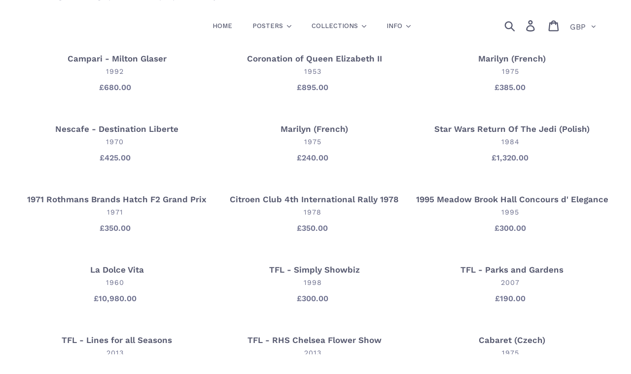

--- FILE ---
content_type: text/css
request_url: https://printedoriginals.com/cdn/shop/t/47/assets/custom.css?v=129002571612136239351764238260
body_size: 2857
content:
.reveal .hidden{display:block!important;visibility:visible!important}.product:hover .reveal img{opacity:1}.reveal{position:relative}.reveal .hidden{position:absolute;z-index:-1;top:0;width:100%;height:100%;opacity:0;-webkit-transition:opacity .3s ease-in-out;-moz-transition:opacity .3s ease-in-out;-o-transition:opacity .3s ease-in-out;transition:opacity .3s ease-in-out}.reveal:hover .hidden{z-index:100000;opacity:1}.reveal .hidden .caption .centered{display:table-cell;vertical-align:middle}.reveal img{height:300px!important;max-height:284px!important;max-width:100%!important}.reveal .firstimg:hover+.second{opacity:1}.grid__item:hover img.firstimg{display:none}@media only screen and (max-width: 768px){.reveal img{height:240px}}.site-header{position:fixed;left:0;top:0;z-index:10}#shopify-section-1578409357533,#shopify-section-1584272990227{padding-top:0}#shopify-section-1578409357533 .collection-grid,#shopify-section-1584272990227 .collection-grid{position:relative}#shopify-section-1578409357533 .collection-grid span.block-overlay,#shopify-section-1584272990227 .collection-grid span.block-overlay{width:100%;height:100%;top:0;left:0;display:block;position:absolute}#shopify-section-1578409357533 .collection-grid .view-all-btn,#shopify-section-1584272990227 .collection-grid .view-all-btn{position:relative;background-color:#676767;color:#fff;text-transform:uppercase;font-weight:600;font-size:15px;padding:10px 20px;display:block;width:125px;margin:40px auto 0;text-align:center;transition:all .35s}#shopify-section-1578409357533 .collection-grid .view-all-btn:hover,#shopify-section-1584272990227 .collection-grid .view-all-btn:hover{position:relative;background-color:#676767bf}.product-recommendations__inner .grid-view-item.product-card,.grid.grid--uniform.grid--view-items .grid-view-item.product-card{transition:all .35s ease-in-out;text-align:center}.product-recommendations__inner .grid-view-item.product-card img,.product-recommendations__inner .grid-view-item.product-card .grid-view-item__image-wrapper{max-width:100%!important;max-height:100%!important}.product-recommendations__inner .grid-view-item.product-card .price,.product-related-items .grid-view-item.product-card .price,.grid.grid--uniform.grid--view-items .grid-view-item.product-card .price{text-align:center;display:block}div#shopify-section-1586437301741 .hr--invisible,div#shopify-section-1584755800342 .hr--invisible{margin:40px 0 0}.page-container{padding-top:110px}.template-index .page-container,.template-index #page-container,.template-collection .page-container,.template-collection #page-container{padding-top:0!important}.template-index .main-content,.template-collection .main-content{padding-top:0}.template-index .announcement-bar,.template-collection .announcement-bar{display:block;position:unset;width:100%;top:0;height:50px;left:0}.template-index .site-header,.template-collection .site-header{background-color:#fff0;transition:all .35s ease-in-out}.template-index:not(.scroll-enabled) .site-header,.template-collection:not(.scroll-enabled) .site-header{border-bottom:none}.template-index:not(.scroll-enabled) .site-header__logo-image,.template-collection:not(.scroll-enabled) .site-header__logo-image{filter:brightness(0) invert(1);transition:all .35s ease-in-out}.template-index .site-header__mobile-nav,.template-collection .site-header__mobile-nav{background-color:transparent}.template-index.scroll-enabled .site-header,.template-collection.scroll-enabled .site-header{background-color:#fff!important;margin-top:0!important}.template-index .gm-menu-installed .theme_store_id_796 .active-announcement-bar .scroll-enabled .site-header,.gm-menu-installed .theme_store_id_796 .active-announcement-bar .scroll-enabled .site-header{background-color:#fff!important}.active-announcement-bar.template-index.gm-menu-installed:not(.scroll-enabled) .site-header,.active-announcement-bar.template-collection.gm-menu-installed:not(.scroll-enabled) .site-header{top:20px}.active-announcement-bar.template-index.gm-menu-installed.scroll-enabled .site-header,.active-announcement-bar.template-collection.gm-menu-installed.scroll-enabled .site-header{top:0}.template-index.gm-menu-installed:not(.scroll-enabled) .gm-menu .gm-item.gm-level-0>.gm-target>.gm-text,.template-index.gm-menu-installed:not(.scroll-enabled) .gm-menu .gm-item.gm-level-0>.gm-target>.gm-retractor,.template-index.gm-menu-installed:not(.scroll-enabled) .site-header__search-toggle svg,.template-index.gm-menu-installed:not(.scroll-enabled) .site-header__cart svg,.template-index.gm-menu-installed:not(.scroll-enabled) .currency-selector__dropdown,.template-index.gm-menu-installed:not(.scroll-enabled) .currency-selector__input-wrapper svg,.template-collection.gm-menu-installed:not(.scroll-enabled) .gm-menu .gm-item.gm-level-0>.gm-target>.gm-text,.template-collection.gm-menu-installed:not(.scroll-enabled) .gm-menu .gm-item.gm-level-0>.gm-target>.gm-retractor,.template-collection.gm-menu-installed:not(.scroll-enabled) .site-header__search-toggle svg,.template-collection.gm-menu-installed:not(.scroll-enabled) .site-header__cart svg,.template-collection.gm-menu-installed:not(.scroll-enabled) .currency-selector__dropdown,.template-collection.gm-menu-installed:not(.scroll-enabled) .currency-selector__input-wrapper svg{color:#fff!important}.template-index.gm-menu-installed:not(.scroll-enabled) .gm-menu.gm-bordered:not(.gm-menu-mobile)>.gm-level-0+.gm-level-0,.template-collection.gm-menu-installed:not(.scroll-enabled) .gm-menu.gm-bordered:not(.gm-menu-mobile)>.gm-level-0+.gm-level-0{border-left:1px solid rgba(255,255,255,1)!important}.template-collection #shopify-section-header .grid__item{vertical-align:middle}.product-related-items .grid-view-item.product-card{display:inline-block;width:250px;vertical-align:top;text-align:center}.product-related-items .grid__item{float:none;display:inline-block;padding:0;width:250px;margin:0 15px}.product-related-items{text-align:center}.product-related-items .grid-view-item.product-card img,.product-related-items .grid-view-item.product-card .grid-view-item__image-wrapper{max-width:100%!important;max-height:100%!important}.grid-view-item--sold-out .grid-view-item__image{opacity:.5}.price--sold-out .price-item.price-item--regular{text-transform:uppercase}.grid__item:hover .grid-view-item--sold-out img.firstimg{display:block}.grid__item:hover .grid-view-item--sold-out img.second,.grid__item .grid-view-item--sold-out img.second{opacity:.5;display:block}.green-company .itm-logo img{width:25px;height:auto;margin-right:8px}.green-company a{color:#dedfe0;font-size:13px}.green-company a:hover{color:#dedfe0;text-decoration:underline}.green-company{margin-bottom:10px}.one-free-tree-logo span{vertical-align:middle}.one-free-tree-logo .logo-label{padding-left:10px}.one-free-tree-logo{padding-top:10px}@media (min-width:768px) and (max-width:915px){.site-header{padding:0 25px}body.theme_store_id_796 #AccessibleNav .gm-menu>.gm-level-0>a{padding:15px 13px!important}}@media (max-width:767px){.site-header{width:100%}#shopify-section-1584272990227{padding-top:30px}table.our-artists-table,table.our-artists-table td{width:100%!important}table.our-artists-table td *{padding:0!important;display:block!important}table.our-artists-table td img{float:none!important}table.our-artists-table td h3{margin:20px auto}.one-free-tree-logo{text-align:center}.one-free-tree-logo .logo-label{display:block;text-align:center}.template-index:not(.scroll-enabled) svg.icon.icon-hamburger,.template-index:not(.scroll-enabled) svg.icon.icon-close,.template-collection:not(.scroll-enabled) svg.icon.icon-hamburger,.template-collection:not(.scroll-enabled) svg.icon.icon-close{color:#fff}.template-index.mobile-nav-open:not(.scroll-enabled) .site-header__mobile-nav,.template-collection.mobile-nav-open:not(.scroll-enabled) .site-header__mobile-nav{background-color:#00000080}.template-index.mobile-nav-open:not(.scroll-enabled) .mobile-nav-wrapper,.template-collection.mobile-nav-open:not(.scroll-enabled) .mobile-nav-wrapper{background-color:#00000080}.template-index div#PageContainer,.template-collection div#PageContainer{transform:translateZ(0)!important}}.grid__item .grid-view-item:not(.grid-view-item--sold-out) .hrz-img img.firstimg{max-height:750px!important;height:auto!important;width:100%!important;left:50%;top:0;bottom:0;transform:translate(-50%);margin:auto;opacity:0;display:block;position:absolute}.grid__item:hover .grid-view-item:not(.grid-view-item--sold-out) img.firstimg{opacity:1}.grid__item img.second{position:absolute;bottom:0;height:auto!important;max-height:800px!important;max-width:800px!important;width:100%!important;padding:0 14px;left:0;right:0;margin:auto}.grid__item .grid-view-item:not(.grid-view-item--sold-out) img.firstimg{max-height:750px!important;height:100%!important;width:auto!important;left:50%;top:50%;transform:translate(-50%,-50%);margin:auto;opacity:0;display:block;position:absolute;vertical-align:middle}.grid__item:hover img.second{display:block;opacity:0;margin:auto}.grid__item:hover img.firstimg{display:block;opacity:1}.grid__item .grid-view-item--sold-out img.firstimg{opacity:.5;display:block;margin:auto;position:relative;top:auto;height:100%!important;max-height:800px!important;max-width:800px!important;width:auto!important;padding:0 14px;vertical-align:middle;display:none!important}.template-collection .grid__item,.template-index #shopify-section-1586437301741 .grid__item,.template-index #shopify-section-1584755800342 .grid__item,.template-index #shopify-section-featured-collections .grid__item{float:none;padding-left:0;margin-left:-4px;display:inline-block;vertical-align:top}.template-collection div#Collection,.template-index #shopify-section-1586437301741,.template-index #shopify-section-1584755800342,.template-index #shopify-section-featured-collections{padding-left:0;padding-right:0;margin:auto;text-align:center}.grid-view-item__image-wrapper.product-card__image-wrapper{max-width:100%!important;height:425px}.grid-view-item__image-wrapper.product-card__image-wrapper>div,.grid-view-item__image-wrapper.product-card__image-wrapper .reveal{width:100%;text-align:center;white-space:nowrap;display:inline-block;height:100%;vertical-align:middle;position:relative}.template-collection div#Collection .grid--view-items,.template-index #shopify-section-1586437301741 .grid--view-items,.template-index #shopify-section-1584755800342 .grid--view-items,.template-index #shopify-section-featured-collections .grid--view-items{margin-left:0}@media (max-width:1023px){.template-collection .grid__item,.template-index #shopify-section-1586437301741 .grid__item,.template-index #shopify-section-1584755800342 .grid__item,.template-index #shopify-section-featured-collections .grid__item{padding-left:22px}}@media (min-width:768px){.template-collection .collection-hero__image{background-position:50% 50%;background-repeat:no-repeat;background-size:cover;height:450px}.template-collection .collection-hero__title{top:60%}}@media (max-width: 767px){.collection-hero__image{height:370px}.template-collection .collection-hero__title{top:62%}.grid-view-item__image-wrapper.product-card__image-wrapper{max-width:100%!important;height:136px}}.price__sale .price-item__label--sale{display:none}.price--on-sale .price__sale{display:block}dl.price.price--on-sale .price__regular{display:none}.box-4-for-3-wrp{background-color:#aaa;padding:7px;font-size:20px;font-weight:600;text-align:center;color:#333;width:50%;margin:10px auto 0}.theme-store-id-796 #gf-products .grid-view-item__image-wrapper .grid-view-item__image{right:auto!important;max-height:750px!important;height:auto!important;width:100%!important;left:50%!important;top:auto!important;bottom:0!important;transform:translate(-50%);margin:auto;display:block;position:absolute}.template-collection .filterFix.filters-toolbar-wrapper.filters-toolbar--has-filter{display:none}.grid-view-item__image-wrapper.product-card__image-wrapper{height:320px}@media (max-width: 767px){.grid-view-item__image-wrapper.product-card__image-wrapper{height:180px!important}.grid-view-item.grid-view-item--sold-out.product-card img{opacity:.4!important}}@media (max-width: 550px){.grid-view-item__image-wrapper.product-card__image-wrapper{height:160px!important}.spf-has-filter #gf-products{margin-left:-22px!important}#gf-controls-container{padding:0 10px}}span.gf-summary{text-align:left}a.open-quick-view.js-no-transition.no-transition{position:absolute;top:5px;right:5px;z-index:5;box-shadow:0 0 0 1px #3f3f440d,0 1px 3px #3f3f4426;background:#fff;border-radius:50%;width:36px;height:36px;display:flex;align-items:center;justify-content:center;display:none}.product-card:hover a.open-quick-view{display:flex}.shopify-section-collection-template #gf-products>.grid__item-hidden{display:none!important}.theme-store-id-796 #gf-products .grid-view-item__image-wrapper .grid-view-item__image{object-fit:contain!important}.gfqv-description,.gfqv-description p{color:#b5b7b9}.announcement-bar__message{color:#000;display:inline-table;vertical-align:middle;width:100%!important;text-align:center!important;margin:0}ul.site-nav li.site-nav--relative ul li.site-nav__childlist-item a.site-nav__child-link{display:flex;align-items:center;justify-content:space-between;margin:0}ul.site-nav li.site-nav--relative ul li.site-nav__childlist-item a span.site-nav__label{font-weight:400}ul.site-nav li.site-nav--relative .site-nav__childlist{padding:15px 17px 20px 0}.mobile-nav-wrapper{background-color:#fff!important}ul.site-nav li.site-nav--relative ul li.site-nav__childlist-item a span.site-nav__label,ul.site-nav li.site-nav--relative .site-nav__dropdown .site-nav__child-link span.site-nav__label,ul.site-nav li.site-nav--relative ul li.site-nav__childlist-item a svg{font-weight:400;color:#56596f}ul.site-nav li.site-nav--relative ul li.site-nav__childlist-item a.site-nav__child-link span{border-bottom-color:transparent}.mobile-nav-wrapper ul.mobile-nav__dropdown{padding-bottom:100px}@media (max-width:749px){.mobile-nav-wrapper.js-menu--is-open{max-height:100vh!important;overflow-y:auto}}ul.site-nav li.site-nav--relative a.parent-nav-menu span,ul.site-nav li.site-nav--active a.parent-nav-menu span{border-bottom-color:transparent!important;font-family:Work Sans,sans-serif;font-size:13px;font-weight:500;font-style:normal;line-height:0px}ul.site-nav li.site-nav--relative,ul.site-nav li.site-nav--active{padding:0;position:relative}ul.site-nav li.site-nav--relative .parent-nav-menu,ul.site-nav li.site-nav--active .parent-nav-menu{padding:15px 18px}ul.site-nav li.site-nav--relative .parent-nav-menu svg,ul.site-nav li.site-nav--active .parent-nav-menu svg{width:9px;height:13px}ul.site-nav li.site-nav--relative:hover,ul.site-nav li.site-nav--active:hover{background:#1d1d1d1f!important}.site-nav .site-nav--relative .child-nav-menu{top:54px!important;border:0;min-width:180px;padding:0;visibility:hidden;opacity:0;transition:all .3s ease-in;display:block;border:1px solid #d1d1d1!important}.site-nav .site-nav--active-dropdown.site-nav--relative .child-nav-menu{visibility:visible;opacity:1;transition:all .3s ease-in}.site-nav .site-nav--relative .child-nav-menu .site-nav__childlist{background:#fff;padding:0}.site-nav .site-nav--relative .child-nav-menu ul{margin:0}.site-nav .site-nav--relative .child-nav-menu ul li{position:relative;width:100%;margin-bottom:0}.site-nav .site-nav--relative .child-nav-menu ul li a.site-nav__child-link{font-family:Work Sans,sans-serif!important;font-size:11px!important;font-weight:400!important;font-style:normal!important;padding:15px 20px!important}ul.site-nav li.site-nav--relative ul li.site-nav__childlist-item a.site-nav__child-link svg{margin:0;transform:rotate(270deg);width:7px;height:7px}ul.site-nav li.site-nav--relative ul li.site-nav__childlist-item ul{position:absolute;left:100%;top:3px;border:1px solid #e8e9eb;background:#fff;padding:0;width:max-content;min-width:180px;visibility:hidden;opacity:0;transition:all .4s ease;border:1px solid #d1d1d1!important;max-height:55vh;overflow-y:auto}ul.site-nav li.site-nav--relative ul li.site-nav__childlist-item ul.grand-child-active{visibility:visible;opacity:1;transition:all .4s ease}.mobile-nav-wrapper a.mobile-nav__sublist-link.Colour{display:flex;align-items:center}ul.site-nav li.site-nav--relative ul li.site-nav__childlist-item a.grand-child-nav-menu.Colour span.site-nav__image,.mobile-nav-wrapper a.Colour span.site-nav__image{flex:0 0 60px;max-width:60px}ul.site-nav li.site-nav--relative ul li.site-nav__childlist-item a.grand-child-nav-menu.Colour span.site-nav__label,.mobile-nav-wrapper a.Colour span.mobile-nav__label{flex:0 0 calc(100% - 60px);max-width:calc(100% - 70px);margin-left:10px}ul.site-nav li.site-nav--relative ul li.site-nav__childlist-item a.grand-child-nav-menu.Colour span.site-nav__image img,.mobile-nav-wrapper a.Colour span.site-nav__image img{display:block;max-width:35px;margin:0 auto}.site-nav .site-nav--relative .child-nav-menu ul li a.site-nav__child-link span.site-nav__label{border-bottom:0}section[data-section-id=x2v3bt5f4bj] .lh-collection-page.lh-sidebar-yes.lh-sidebar-canvas .lh-top-collection{z-index:unset!important}@media (max-width:749px){.mobile-nav-wrapper .mobile-nav__item .main-nav-menu span{font-family:Work Sans,sans-serif;font-size:13px;font-weight:500;font-style:normal;line-height:0px;border-bottom:0}.mobile-nav-wrapper .mobile-nav__item .main-nav-menu{padding:12px 18px;line-height:1}.mobile-nav-wrapper .mobile-nav__item .main-nav-menu .mobile-nav__icon svg{width:8px;height:8px}.mobile-nav-wrapper .mobile-child-menu span.mobile-nav__label,.mobile-nav-wrapper .mobile-grand-child-menu .mobile-nav__label{font-family:Work Sans,sans-serif;font-size:11px;font-weight:400}.mobile-nav-wrapper .mobile-child-menu,.mobile-nav-wrapper .mobile-grand-child-menu{padding:15px 20px;line-height:1}.mobile-nav-wrapper .mobile-child-menu .mobile-nav__icon{top:50%;transform:translateY(-50%)}.mobile-nav-wrapper .mobile-child-menu .mobile-nav__icon svg{width:7px;height:7px}.mobile-nav-wrapper a.mobile-nav__sublist-link.Colour{padding:5px 18px}}.cs-bg{background:#f5f5f5;padding:20px;border-radius:5px;font-family:DM Sans!important}.cs-text{font-size:16px;line-height:1.5;font-weight:300;color:#6b6d70;letter-spacing:.02em;margin-bottom:40px;font-family:DM Sans!important}.cs-head{font-size:40px;line-height:1.4;font-weight:600;color:#6b6d70;letter-spacing:.02em;margin-bottom:0;font-family:DM Sans!important}.cs-btn{text-align:center;font-weight:600;font-size:calc(16px*1rem);background:#2d2d38;line-height:20.8px!important;padding:18px 50px;border-radius:5px;display:inline-block;letter-spacing:.02em;color:#fff;cursor:pointer!important;font-family:DM Sans!important;text-transform:inherit}.template-product .product-single__description.rte{margin-bottom:0}#shopify-section-custom-image-text{padding-top:0}.product-recommendations__inner .section-header,.product-recommendations__inner .grid--view-items{padding-top:0;margin-bottom:0}.product-recommendations__inner h2{margin-bottom:0}@media (min-width: 1200px){.cs-main{max-width:1260px}.cs-text-main{max-width:44%}}@media (max-width: 768px){.cs-main{padding-left:10px;padding-right:10px}.cs-btn{width:100%}.cs-text-main{margin-bottom:64px!important}.cs-bg{flex-direction:column-reverse!important}}.custom-frame-option,.product-mount-option{margin-top:12px;padding-left:8px}.custom-frame-option input{width:100%;padding:8px;border:1px solid #ddd;border-radius:4px}.product-mount-option label{font-weight:500}.product-mount-option label{padding-left:10px}.product-mount-option input{margin-right:8px}
/*# sourceMappingURL=/cdn/shop/t/47/assets/custom.css.map?v=129002571612136239351764238260 */
